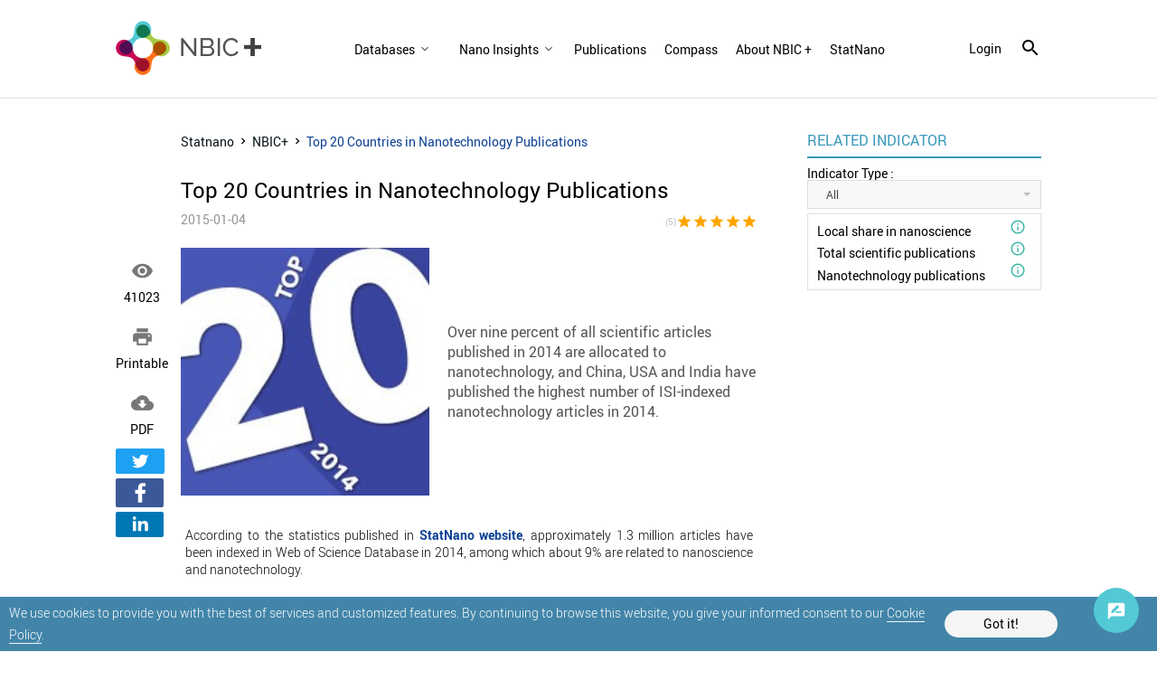

--- FILE ---
content_type: text/html; charset=utf-8
request_url: https://statnano.com/news/48147/Top-20-Countries-in-Nanotechnology-Publications
body_size: 12759
content:
			<!DOCTYPE html>
<html lang="en">
	<head>
		
				<script type="text/javascript">var base_url = 'https://statnano.com/'</script>
		
<script type="text/javascript">
	var directory = 'news'
	var file = 'news_view'
			var lang = '2'</script>														<script type="text/javascript">
			var lang_id = 2,
				islogin = false;
		</script>
		
		
						
		<link rel="stylesheet" type="text/css" href="/includes/css/reset.css">
		<link rel="stylesheet" type="text/css" href="/includes/css/roboto.css">
		
							<link rel="stylesheet" type="text/css" href='/application/statics/css/style.css?v=3.222'>
				<link rel="stylesheet" type="text/css" href='/application/statics/css/global.css?v=4.52'>

		<link rel="shortcut icon" type="image/x-icon" href="/application/statics/images/favicon.ico">

						<link rel="canonical" href="https://statnano.com/news/48147/Top-20-Countries-in-Nanotechnology-Publications">
			<link rel="amphtml" href="https://statnano.com/amp/news/48147/Top-20-Countries-in-Nanotechnology-Publications">
									<meta property="og:image" content="https://statnano.com/resource/news/files/images/21/2/thumbnail_13264068d108c6901b3592ea654fcd57759.jpg">
										
	
	
	
	
	
	
	
	
	
		
		

			

<!-- COMMON TAGS --><meta http-equiv="Content-Type" content="text/html; charset=utf-8" /><title>Top 20 Countries in Nanotechnology Publications | STATNANO</title><meta name="title" content="Top 20 Countries in Nanotechnology Publications | STATNANO"/><meta name="description" content="Over nine percent of all scientific articles published in 2014 are allocated to nanotechnology, and China, USA and India have published the highest number.."><meta name="viewport" content="width=device-width, initial-scale=1.0"><!-- Search Engine --><meta name="image" content="https://statnano.com/resource/news/files/images/21/2/thumbnail_13264068d108c6901b3592ea654fcd57759.jpg"><!-- Schema.org for Google --><meta itemprop="name" content="https://statnano.com/news/48147/Top-20-Countries-in-Nanotechnology-Publications"><meta itemprop="description" content="Over nine percent of all scientific articles published in 2014 are allocated to nanotechnology, and China, USA and India have published the highest number.."><meta itemprop="image" content="https://statnano.com/resource/news/files/images/21/2/thumbnail_13264068d108c6901b3592ea654fcd57759.jpg"><!-- Twitter --><meta name="twitter:card" content="summary"><meta name="twitter:title" content="Top 20 Countries in Nanotechnology Publications | STATNANO"><meta name="twitter:description" content="Over nine percent of all scientific articles published in 2014 are allocated to nanotechnology, and China, USA and India have published the highest number.."><meta name="twitter:image" content="https://statnano.com/resource/news/files/images/21/2/thumbnail_13264068d108c6901b3592ea654fcd57759.jpg"><meta name="twitter:site" content="@StatNano"><!-- Twitter - Article --><!-- Open Graph general (Facebook, Pinterest & Google+) --><meta property="og:title" content="Top 20 Countries in Nanotechnology Publications | STATNANO"><meta property="og:description" content="Over nine percent of all scientific articles published in 2014 are allocated to nanotechnology, and China, USA and India have published the highest number.."><meta property="og:image" content="https://statnano.com/resource/news/files/images/21/2/thumbnail_13264068d108c6901b3592ea654fcd57759.jpg"><meta property="og:url" content="https://statnano.com/news/48147/Top-20-Countries-in-Nanotechnology-Publications"><meta property="og:type" content="Article">		<script type="application/ld+json">{"@context" : "http://schema.org","@type" : "Organization","legalName" : "STATNANO","alternateName": "StatNano","url" : "https://statnano.com/","potentialAction" : {"@type" : "SearchAction","target" : "https://statnano.com/search?keyword?={search_term}","query-input" : "required name=search_term"},"logo" : "https://statnano.com/application/statics/images/stat-png-logo.png","sameAs" : ["https://www.instagram.com/nanotechnology_statistics","https://www.facebook.com/Statnano","https://twitter.com/StatNano","https://www.linkedin.com/company/nanotechnology-statistics","https://plus.google.com/+Statnanocom"]},"@id":"#organization","name":"STATNANO : Nano Science, Technology and Industry Information","logo":"https://statnano.com/application/statics/images/stat-png-logo.png"}</script><script type="application/ld+json">{"@context" : "http://schema.org","@type" : "WebSite","name" : "StatNano","url" : "https://statnano.com/","potentialAction" : {"@type" : "SearchAction","target" : "https://statnano.com/search?keyword?={search_term}","query-input" : "required name=search_term"}}</script><script type="application/ld+json">{"@context": "http://schema.org","@type": "BreadcrumbList","itemListElement":[{"@type": "ListItem","position": 1,"item":{"@id": "https://statnano.com/","name": "Home"}},{"@type": "ListItem","position": 2,"item":{"@id": "https://statnano.com/news","name": "NBIC+"}},{"@type": "ListItem","position": 3,"item":{"@id": "https://statnano.com/news/48147/Top-20-Countries-in-Nanotechnology-Publications","name": "Top 20 Countries in Nanotechnology Publications"}}]}</script><script type="application/ld+json">{"@context": "https://schema.org","@type": "Article","mainEntityOfPage": {"@type": "WebPage","@id": "https://statnano.com/news/48147/Top-20-Countries-in-Nanotechnology-Publications"},"url": "https://statnano.com/news/48147/Top-20-Countries-in-Nanotechnology-Publications","datePublished": "2015-01-04","dateModified": "2015-01-04","headline": "Top 20 Countries in Nanotechnology Publications","image": {"@type": "ImageObject","url": "https://statnano.com/resource/news/files/images/21/2/thumbnail_13264068d108c6901b3592ea654fcd57759.jpg"},"articleBody": "According to the statistics published in StatNano website, approximately 1.3 million articles have been indexed in Web of Science Database in 2014, among which about 9% are related to nanoscience and nanotechnology.
China still possesses the first rank and has distanced from other countries by having continuous growth in the number of ISI-indexed nanotechnology articles. More than one-third of nanotechnology articles have been published by the Chinese researchers while the American and Indian researchers possess the second and third ranks by publishing 17.3% and 7.3% of the nanotechnology articles, respectively. Table 1 presents the top 20 countries in the production of nanoscience. Saudi Arabia has had the largest growth in this regard since 2013 by having a growth of 31%, which results in possessing the 19th rank in 2014 while it ranked 23rd in 2013. After Iran, Saudi Arabia possesses the second rank in the production of nanotechnology articles among the Islamic countries. India has had the second largest growth after the Saudi Arabia by having a growth of 12%.
Table 1: Top 20 Countries in Production of Nanoscience in 2014
Rank
Country
No. Nanotechnology Articles
Share (%)
1
China
38146
32.27
2
USA
20437
17.29
3
India
8678
7.34
4
South Korea
7572
6.41
5
Germany
7192
6.08
6
Japan
6745
5.71
7
Iran
5026
4.25
8
France
4836
4.09
9
UK
3978
3.36
10
Spain
3642
3.08
11
Italy
3456
2.92
12
Taiwan
3139
2.66
13
Russia
3060
2.59
14
Australia
2859
2.42
15
Canada
2691
2.28
16
Singapore
2130
1.80
17
Brazil
1892
1.60
18
Poland
1747
1.48
19
Saudi Arabia
1601
1.35
20
Switzerland
1545
1.31
 
Table 2 demonstrates the number of all scientific articles published by the top 20 countries. Based on the statistics, USA ranked first by possessing a share of more than 26% of all scientific articles in 2014. China, Germany and UK possess the second to the fourth ranks. Among the top countries in this regard, China has had the largest growth since 2013 by a growth of 4.6%, but it still ranks second in the overall table. India, Switzerland and Iran have had a growth of two and one positions in this ranking respectively.
 
Table 2: Top 20 Countries in Publication of Scientific Articles in 2014
Rank
Country
No. Articles
Share (%)
1
USA
342322
26.37
2
China
226497
17.44
3
Germany
90458
6.97
4
UK
85453
6.58
5
Japan
68659
5.29
6
France
61624
4.75
7
Canada
56271
4.33
8
Italy
53776
4.14
9
India
50147
3.86
10
Australia
49719
3.83
11
Spain
48947
3.77
12
South Korea
48218
3.71
13
Brazil
33984
2.62
14
Netherlands
32791
2.53
15
Russia
25889
1.99
16
Switzerland
24526
1.89
17
Taiwan
24361
1.88
18
Iran
23767
1.83
19
Turkey
23029
1.77
20
Sweden
22322
1.72
 
An observation to the ratio of nanotechnology articles to all scientific articles (Local Share) published by various countries shows that similar to the previous years, the Asian countries pay more attention to nanotechnology. As is seen in Table 3, there are eight Asian countries among the top 10 countries in this indicator. Moldova, Iran and Singapore possess the first to the third ranks in this ranking.
 
Table 3: Top 20 Countries in Share of Nanotechnology Articles out of All Scientific Articles in 2014 (for the countries that published over 50 nano-articles in 2014)
Rank
Country
Share of Nanotechnology Articles from All Articles (%)
1
Moldova
25.78
2
Iran
21.15
3
Singapore
19.49
4
Bahrain
18.34
5
Iraq
17.67
6
India
17.31
7
China
16.84
8
Ukraine
16.33
9
Saudi Arabia
16.13
10
South Korea
15.7
11
Belarus
14.7
12
Malaysia
14.28
13
Taiwan
12.89
14
Egypt
12.84
15
Romania
11.87
16
Russia
11.82
17
Latvia
10.82
18
Vietnam
10.74
19
Thailand
9.91
20
Bulgaria
8.65
 ","author": {"@type": "Organization","name": "STATNANO"},"publisher": {"@type": "Organization","name": "STATNANO","logo": {"@type": "ImageObject","url": "/application/statics/images/stat-logo.jpg"}}}</script><script type="application/ld+json">{"@context": "https://schema.org/","@type": "WebPage","name": "Top 20 Countries in Nanotechnology Publications","speakable":{"@type": "SpeakableSpecification","xpath": ["/html/head/title","/html/head/meta[@name='description']/@content"]},"url": "https://statnano.com/news/48147/Top-20-Countries-in-Nanotechnology-Publications"}</script><script type="application/ld+json">{"@context": "https://schema.org/","@type": "Book","name": "Top 20 Countries in Nanotechnology Publications","description": "Over nine percent of all scientific articles published in 2014 are allocated to nanotechnology, and China, USA and India have published the highest number of ISI-indexed nanotechnology articles in 2014.","aggregateRating": {"@type": "AggregateRating","ratingValue": "5","bestRating": "5","worstRating": "1","ratingCount": "1"}}</script><script type="application/ld+json">[{"@context" : "http://schema.org","@type" : "Book","name" : "Top 20 Countries in Nanotechnology Publications","image" : "https://statnano.com/resource/news/files/images/21/2/thumbnail_13264068d108c6901b3592ea654fcd57759.jpg","author" : {"@type" : "Organization","name" : "Statnano"},"review" : {"@type" : "Review","author" : {"@type" : "Person","name" : "Unknown"},"reviewBody" : "wow to iran"}},{"@context" : "http://schema.org","@type" : "Book","name" : "Top 20 Countries in Nanotechnology Publications","image" : "https://statnano.com/resource/news/files/images/21/2/thumbnail_13264068d108c6901b3592ea654fcd57759.jpg","author" : {"@type" : "Organization","name" : "Statnano"},"review" : {"@type" : "Review","author" : {"@type" : "Person","name" : "Unknown"},"reviewBody" : "Interesting"}}]</script>
		<script type="text/javascript" src="/includes/js/jquery-3.5.0.min.js"></script>
		<link rel="manifest" href="/manifest.json">
		<meta name="theme-color" content="#fff">
		<meta name="apple-mobile-web-app-status-bar-style" content="default">
		<link rel="apple-touch-icon" href="/application/statics/images/icons/icon-384x384.png">
		<meta name="apple-mobile-web-app-capable" content="yes">
		<script type="text/javascript">
			var base_url = "https://statnano.com/"
			var csrf_token = ""
		</script>
		
		
		
		<!-- Global site tag (gtag.js) - Google Analytics -->
		<script async src="https://www.googletagmanager.com/gtag/js?id=UA-31732286-1"></script>
		<script>
		  window.dataLayer = window.dataLayer || [];
		  function gtag(){dataLayer.push(arguments);}
		  gtag('js', new Date());

		  gtag('config', 'UA-31732286-1');
		</script>
		<!-- Begin 33Across SiteCTRL -->
		<script>
		var Tynt=Tynt||[];Tynt.push('dgB3iUk8Or64oRaKlId8sQ');
		(function(){var h,s=document.createElement('script');
		s.src='https://cdn.tynt.com/ti.js';
		h=document.getElementsByTagName('script')[0];
		h.parentNode.insertBefore(s,h);})();
		</script>
		<!-- End 33Across SiteCTRL -->
		
	</head>
	<body>
										 

<style type="text/css">
	/* <cookie> */
	#overlay_cookie_policy{background-color: rgba(0,0,0,0.3);width: 100vw;bottom: 0;left:0;position: fixed;z-index: 101;display: flex;align-items: center;justify-content: center;text-transform: initial;}
	#overlay_cookie_policy .close_overlay_cookie{color:#000;position: absolute;top: 15px;right: 15px;cursor: pointer;line-height: 24px;}
	#cookie_dialog{width: 100vw;background-color: #4285a9;padding:5px 10px;position: relative;display: flex;align-items: center;color:white;justify-content:space-around;-webkit-justify-content:space-around;padding-right:110px}
	#cookie_dialog h4{font-size: 30px;font-weight: 200;display: block;text-align: center;margin-bottom: 30px;}
	#cookie_dialog .cookie_description{font-size: 14px;line-height: 14px;font-weight: 300;line-height: 24px}
	#cookie_dialog .cookie_description a{color: #fff;border-bottom: 1px solid #f5f5f5}
	#cookie_dialog #cookie_submit{color: black;background-color: #f5f5f5;padding:8px 15px;border-radius: 25px;min-width: 125px;text-align: center;cursor: pointer;margin:10px 0;}
</style>

<div id="overlay_cookie_policy" open>
	<div id="cookie_dialog">
		<p class="cookie_description">We use cookies to provide you with the best of services and customized features. By continuing to browse this website, you give your informed consent to our <a href="https://statnano.com/cookie-policy">Cookie Policy</a>.</p>
		<span id="cookie_submit">Got it!</span>
	</div>
</div>
 		<header class="header news">
	<a class="header__logo" href="https://statnano.com/news">
		<img src="/application/statics/images/NBICPLUS.png" alt="Nano Statistics" style="max-width: 100%;object-fit: contain;">
	</a>
	<nav class="main_menu">
				













<link rel="stylesheet" type="text/css" href='/includes/templates/global/seo_menu/menu.css'><script type="text/javascript"  src='/includes/templates/global/seo_menu/menu.js'></script><link rel="stylesheet" type="text/css" media="all and (min-width: 250px) and (max-width: 1024px)" href='/includes/templates/global/seo_menu/response_menu.css'><div class="gHmrv2 global_hor_menu global_menu_ltr responsive"  id="menu" ><label for="drop" class="toggle"><i mticon>menu</i></label><input type="checkbox" id="drop"><label for="drop" class="overflow"></label><ul class="first_level"><li class="parent"><label for="5880_drop" class="toggle"><span 			style="cursor: default;"
	   >Databases</span> <i><svg viewBox="0 0 36 36"><path d="M24.88 12.88L18 19.76l-6.88-6.88L9 15l9 9 9-9z"/></svg></i></label><span 			style="cursor: default;"
	 class="gMwv1 parent_content "   ><span>Databases</span><i class="gMp"><svg viewBox="0 0 36 36"><path d="M24.88 12.88L18 19.76l-6.88-6.88L9 15l9 9 9-9z"/></svg></i></span><input type="checkbox" id="5880_drop"><ul><li class=""><label for="5898_ch_drop" class="toggle"><a 			href="https://statnano.com/companies"
	  >Companies </a> </label><a  			href="https://statnano.com/companies"
	  target="" ><span>Companies</span></a></li><li class=""><label for="5881_ch_drop" class="toggle"><a 			href="https://statnano.com/events"
	  >Events </a> </label><a  			href="https://statnano.com/events"
	  target="" ><span>Events</span></a></li><li class=""><label for="5882_ch_drop" class="toggle"><a 			href="https://statnano.com/nanomaterials"
	  >nanomaterials </a> </label><a  			href="https://statnano.com/nanomaterials"
	  target="" ><span>nanomaterials</span></a></li><li class=""><label for="5883_ch_drop" class="toggle"><a 			href="https://statnano.com/policydocuments"
	  >Policy Documents </a> </label><a  			href="https://statnano.com/policydocuments"
	  target="" ><span>Policy Documents</span></a></li><li class=""><label for="5884_ch_drop" class="toggle"><a 			href="https://product.statnano.com/"
	  rel="noopener">Products </a> </label><a  			href="https://product.statnano.com/"
	  target="" rel="noopener"><span>Products</span></a></li><li class=""><label for="5885_ch_drop" class="toggle"><a 			href="https://statnano.com/standards"
	  >Standards </a> </label><a  			href="https://statnano.com/standards"
	  target="" ><span>Standards</span></a></li><li class=""><label for="5886_ch_drop" class="toggle"><a 			href="https://statnano.com/orgs"
	  >Universities </a> </label><a  			href="https://statnano.com/orgs"
	  target="" ><span>Universities</span></a></li></ul></li><li class="parent"><label for="5887_drop" class="toggle"><span 			style="cursor: default;"
	   >Nano Insights</span> <i><svg viewBox="0 0 36 36"><path d="M24.88 12.88L18 19.76l-6.88-6.88L9 15l9 9 9-9z"/></svg></i></label><span 			style="cursor: default;"
	 class="gMwv1 parent_content "   ><span>Nano Insights</span><i class="gMp"><svg viewBox="0 0 36 36"><path d="M24.88 12.88L18 19.76l-6.88-6.88L9 15l9 9 9-9z"/></svg></i></span><input type="checkbox" id="5887_drop"><ul><li class=""><label for="5888_ch_drop" class="toggle"><a 			href="https://statnano.com/technology-against-covid-19-nano-insights"
	  >Coronavirus </a> </label><a  			href="https://statnano.com/technology-against-covid-19-nano-insights"
	  target="" ><span>Coronavirus</span></a></li><li class=""><label for="5889_ch_drop" class="toggle"><a 			href="https://statnano.com/en/page/5140"
	  >Solar Cell </a> </label><a  			href="https://statnano.com/en/page/5140"
	  target="" ><span>Solar Cell</span></a></li></ul></li><li class=""><label for="5729_drop" class="toggle"><a 			href="https://statnano.com/publications"
	   >Publications</a> </label><a 			href="https://statnano.com/publications"
	 class="gMwv1  "   ><span>Publications</span></a></li><li class=""><label for="5732_drop" class="toggle"><a 			href="https://statnano.com/search/?tab=compass&keyword=Iyo="
	   >Compass</a> </label><a 			href="https://statnano.com/search/?tab=compass&keyword=Iyo="
	 class="gMwv1  "   ><span>Compass</span></a></li><li class=""><label for="5730_drop" class="toggle"><a 			href="https://statnano.com/en/page/5057"
	   >About NBIC +</a> </label><a 			href="https://statnano.com/en/page/5057"
	 class="gMwv1  "   ><span>About NBIC +</span></a></li><li class=""><label for="5731_drop" class="toggle"><a 			href="https://statnano.com/"
	   >StatNano</a> </label><a 			href="https://statnano.com/"
	 class="gMwv1  "   ><span>StatNano</span></a></li></ul></div>	</nav>

		<div class="signin_menu">
		<a class="login_link" onclick="open_login_box()">login</a>
				<i class="gIh search_icon search_overlay"    ><svg xmlns="http://www.w3.org/2000/svg" width="24" height="24" viewBox="0 0 24 24"><path d="M15.5 14h-.79l-.28-.27C15.41 12.59 16 11.11 16 9.5 16 5.91 13.09 3 9.5 3S3 5.91 3 9.5 5.91 16 9.5 16c1.61 0 3.09-.59 4.23-1.57l.27.28v.79l5 4.99L20.49 19l-4.99-5zm-6 0C7.01 14 5 11.99 5 9.5S7.01 5 9.5 5 14 7.01 14 9.5 11.99 14 9.5 14z"/></svg></i>
	</div>
</header>

<div id="overlay" class="search_over newsView">
	<div id="search_sitemap">
		<div id="search_box">
			<form action="https://statnano.com/search" autocomplete="off">
				<input type="text" id="keyword_temp" placeholder="Search" value="">
				<input type="hidden" id="keyword" name="keyword">
				<input type="submit" value="search">
					<i class="gIh"    ><svg xmlns="http://www.w3.org/2000/svg" width="24" height="24" viewBox="0 0 24 24"><path d="M15.5 14h-.79l-.28-.27C15.41 12.59 16 11.11 16 9.5 16 5.91 13.09 3 9.5 3S3 5.91 3 9.5 5.91 16 9.5 16c1.61 0 3.09-.59 4.23-1.57l.27.28v.79l5 4.99L20.49 19l-4.99-5zm-6 0C7.01 14 5 11.99 5 9.5S7.01 5 9.5 5 14 7.01 14 9.5 11.99 14 9.5 14z"/></svg></i>

			</form>
		</div>
			</div>
		<i class="gIh close_overlay"    ><svg xmlns="http://www.w3.org/2000/svg" width="24" height="24" viewBox="0 0 24 24"> <path d="M19 6.41L17.59 5 12 10.59 6.41 5 5 6.41 10.59 12 5 17.59 6.41 19 12 13.41 17.59 19 19 17.59 13.41 12z"/> <path d="M0 0h24v24H0z" fill="none"/> </svg> </i>
</div><div id="global_overlay" style="display: none;"></div>
<div id="dialog" style="display: none;"></div>
<div id="loading" class="shadow" style="display: none;">PLEASE WAIT ...</div>

<div class="wrapper" style="overflow-x: auto" id="newsNewsview">		<div id="content_main" class="common_contain">
	
	<div class="share_news noneMob">
		<div class="item">
			<i mticon>&#xE417;</i>
			<div class="data">41023</div>
		</div>
		<div class="item">
			<a href="https://statnano.com/index.php?ctrl=news&action=news_print&id=48147&lang=2" target="_blank" rel="noopener nofollow">
			<a href="https://statnano.com/news/print/48147/Top-20-Countries-in-Nanotechnology-Publications" rel="noopener nofollow" target="_blank">
			<i mticon>&#xe8ad;</i>
			<div class="data">Printable</div>
			</a>
		</div>
		<div class="item">
			<a href="https://statnano.com/index.php?ctrl=news&action=news_pdf&id=48147&lang=2" target="_blank" rel="noopener nofollow">
			<i mticon>&#xe2c0;</i>
			<div class="data">PDF</div>
			</a>
		</div>
			
<div class="gSBh" ><a class="gSBh__item twitter"  title="Twitter" href="https://twitter.com/share?url=https%3A%2F%2Fstatnano.com%2Fnews%2F48147%2FTop-20-Countries-in-Nanotechnology-Publications" target="_blank" rel="nofollow noopener"onclick="gtag('event','click',{'event_category': 'share', 'event_label': 'twitter'})">	<i class="gIh"    ><svg xmlns="http://www.w3.org/2000/svg" viewBox="0 0 24 24"> <path d="M22,3.999c-0.78,0.463-2.345,1.094-3.265,1.276c-0.027,0.007-0.049,0.016-0.075,0.023c-0.813-0.802-1.927-1.299-3.16-1.299 c-2.485,0-4.5,2.015-4.5,4.5c0,0.131-0.011,0.372,0,0.5c-3.353,0-5.905-1.756-7.735-4c-0.199,0.5-0.286,1.29-0.286,2.032 c0,1.401,1.095,2.777,2.8,3.63c-0.314,0.081-0.66,0.139-1.02,0.139c-0.581,0-1.196-0.153-1.759-0.617c0,0.017,0,0.033,0,0.051 c0,1.958,2.078,3.291,3.926,3.662c-0.375,0.221-1.131,0.243-1.5,0.243c-0.26,0-1.18-0.119-1.426-0.165 c0.514,1.605,2.368,2.507,4.135,2.539c-1.382,1.084-2.341,1.486-5.171,1.486H2C3.788,19.145,6.065,20,8.347,20 C15.777,20,20,14.337,20,8.999c0-0.086-0.002-0.266-0.005-0.447C19.995,8.534,20,8.517,20,8.499c0-0.027-0.008-0.053-0.008-0.08 c-0.003-0.136-0.006-0.263-0.009-0.329c0.79-0.57,1.475-1.281,2.017-2.091c-0.725,0.322-1.503,0.538-2.32,0.636 C20.514,6.135,21.699,4.943,22,3.999z"></path> </svg></i></a><a class="gSBh__item facebook"  title="Facebook" href="https://www.facebook.com/sharer/sharer.php?u=https%3A%2F%2Fstatnano.com%2Fnews%2F48147%2FTop-20-Countries-in-Nanotechnology-Publications" target="_blank" rel="nofollow noopener"onclick="gtag('event','click',{'event_category': 'share', 'event_label': 'facebook'})">	<i class="gIh"    ><svg xmlns="http://www.w3.org/2000/svg" viewBox="0 0 24 24"> <path d="M17.525,9H14V7c0-1.032,0.084-1.682,1.563-1.682h1.868v-3.18C16.522,2.044,15.608,1.998,14.693,2 C11.98,2,10,3.657,10,6.699V9H7v4l3-0.001V22h4v-9.003l3.066-0.001L17.525,9z"></path> </svg></i></a><a class="gSBh__item linkedin"  title="Linkedin" href="https://www.linkedin.com/shareArticle/?mini=true&url=https%3A%2F%2Fstatnano.com%2Fnews%2F48147%2FTop-20-Countries-in-Nanotechnology-Publications" target="_blank" rel="nofollow noopener"onclick="gtag('event','click',{'event_category': 'share', 'event_label': 'linkedin'})">	<i class="gIh"    ><svg xmlns="http://www.w3.org/2000/svg" viewBox="0 0 30 30"> <path d="M9,25H4V10h5V25z M6.501,8C5.118,8,4,6.879,4,5.499S5.12,3,6.501,3C7.879,3,9,4.121,9,5.499C9,6.879,7.879,8,6.501,8z M27,25h-4.807v-7.3c0-1.741-0.033-3.98-2.499-3.98c-2.503,0-2.888,1.896-2.888,3.854V25H12V9.989h4.614v2.051h0.065 c0.642-1.18,2.211-2.424,4.551-2.424c4.87,0,5.77,3.109,5.77,7.151C27,16.767,27,25,27,25z"></path> </svg></i></a></div>
	</div>

	<div class="news_body">
		<ul class="breadcrumb">
            <li>
                <a href="https://statnano.com/" title="Statnano">
                    Statnano
                </a>
            </li>
            <li>	<i class="gIh"    ><svg xmlns="http://www.w3.org/2000/svg" width="24" height="24" viewBox="0 0 24 24"> <path d="M10 6L8.59 7.41 13.17 12l-4.58 4.59L10 18l6-6z"/> <path d="M0 0h24v24H0z" fill="none"/> </svg> </i></li>
            <li>
                <a href="https://statnano.com/news" title="NBIC+">
                   NBIC+ 
                </a>
            </li>
            <li>	<i class="gIh"    ><svg xmlns="http://www.w3.org/2000/svg" width="24" height="24" viewBox="0 0 24 24"> <path d="M10 6L8.59 7.41 13.17 12l-4.58 4.59L10 18l6-6z"/> <path d="M0 0h24v24H0z" fill="none"/> </svg> </i></li>
            <li class="active">
            	Top 20 Countries in Nanotechnology Publications
            </li>
        </ul>
		
		<h1>Top 20 Countries in Nanotechnology Publications</h1>
		<div class="rating_holder">
			<span id="date">2015-01-04</span>

			<div id="rating" class="">
				<span>(5)</span>
				<script type="text/javascript">var global_path = '/includes';</script><script type="text/javascript"  src='/includes/templates/global/rating_v2/jquery.rating.js'></script><div id="rating"  class="gSRh" data-options='eyJyYXRpbmdzZXJ2aWNlIjoicHJvZHVjdCIsInJhdGUiOnsiYXZncmF0ZSI6NSwicmF0ZSI6IjUiLCJjb3VudCI6IjEifSwicmVjb3JkaWQiOiI0ODE0NyIsInVybCI6IlwvaW5kZXgucGhwP2N0cmw9bmV3cyZhY3Rpb249c2V0X3JhdGUmaWQ9NDgxNDcifQ=='></div>				
			</div>
		</div>

		<div class="summery smallCoverOfNews">
							<img src="https://statnano.com/resource/news/files/images/21/2/thumbnail_13264068d108c6901b3592ea654fcd57759.jpg"width="300"height="300"id="image_news"title="Top 20 Countries in Nanotechnology Publications"alt="Top 20 Countries in Nanotechnology Publications" />


						
			<div id="abstract"><p>Over nine percent of all scientific articles published in 2014 are allocated to nanotechnology, and China, USA and India have published the highest number of ISI-indexed nanotechnology articles in 2014.</p></div>
		</div>

		<div class="share_news noneDesk">
			<div class="item">
					<i mticon>&#xE417;</i>
					<div class="data">41023</div>
			</div>

			<div class="item comment_link">
				<i mticon>&#xe0b9;</i>
				<div class="data">2</div>
			</div>
			<div class="item">
				<a href="https://statnano.com/news/print/48147/Top-20-Countries-in-Nanotechnology-Publications" target="_blank" rel="noopener nofollow">
				<i mticon>&#xe8ad;</i>
				<div class="data">Printable</div>
				</a>
			</div>
			<div class="item">
				<a href="https://statnano.com/index.php?ctrl=news&action=news_pdf&id=48147&lang=2" target="_blank" rel="noopener nofollow">
				<i mticon>&#xe2c0;</i>
				<div class="data">PDF</div>
				</a>
			</div>
		</div>

		<article id="body"><p style="padding:5px;text-align:justify;font-size:12px;"><span style="font-size:14px;">According to the statistics published in <a href="https://statnano.com/">StatNano website</a>, approximately 1.3 million articles have been indexed in Web of Science Database in 2014, among which about 9% are related to nanoscience and nanotechnology.<br /><br /></span></p>
<p style="padding:5px;text-align:justify;font-size:12px;"><span style="font-size:14px;"><a href="https://statnano.com/country/China" target="_blank" rel="noreferrer noopener">China</a> still possesses the first rank and has distanced from other countries by having continuous growth in the number of ISI-indexed nanotechnology articles. More than one-third of nanotechnology articles have been published by the Chinese researchers while the American and Indian researchers possess the second and third ranks by publishing 17.3% and 7.3% of the nanotechnology articles, respectively. Table 1 presents the top 20 countries in the production of nanoscience. <a href="https://statnano.com/country/Saudi_Arabia" target="_blank" rel="noreferrer noopener">Saudi Arabia</a> has had the largest growth in this regard since 2013 by having a growth of 31%, which results in possessing the 19th rank in 2014 while it ranked 23rd in 2013. After <a href="https://statnano.com/country/Iran" target="_blank" rel="noreferrer noopener">Iran</a>, <a href="https://statnano.com/country/Saudi_Arabia" target="_blank" rel="noreferrer noopener">Saudi Arabia</a> possesses the second rank in the production of nanotechnology articles among the Islamic countries. <a href="https://statnano.com/country/India" target="_blank" rel="noreferrer noopener">India</a> has had the second largest growth after the <a href="https://statnano.com/country/Saudi_Arabia" target="_blank" rel="noreferrer noopener">Saudi Arabia</a> by having a growth of 12%.<br /><br /></span></p>
<p style="padding:5px;font-size:10px;text-align:center;"><span style="font-size:14px;">Table 1: Top 20 Countries in Production of Nanoscience in 2014</span></p>
<table style="margin-left:auto;margin-right:auto;"><tbody><tr><th><span style="font-size:14px;">Rank</span></th>
<th><span style="font-size:14px;">Country</span></th>
<th><span style="font-size:14px;">No. Nanotechnology Articles</span></th>
<th><span style="font-size:14px;">Share (%)</span></th>
</tr><tr><td><span style="font-size:14px;">1</span></td>
<td><span style="font-size:14px;"><img src="https://statnano.com/application/statics/images/flags-small/cn.png" alt="cn.png" /><a href="https://statnano.com/country/China" target="_blank" rel="noreferrer noopener">China</a></span></td>
<td><span style="font-size:14px;">38146</span></td>
<td><span style="font-size:14px;">32.27</span></td>
</tr><tr><td><span style="font-size:14px;">2</span></td>
<td><span style="font-size:14px;"><img src="https://statnano.com/application/statics/images/flags-small/us.png" alt="us.png" /><a href="https://statnano.com/country/USA" target="_blank" rel="noreferrer noopener">USA</a></span></td>
<td><span style="font-size:14px;">20437</span></td>
<td><span style="font-size:14px;">17.29</span></td>
</tr><tr><td><span style="font-size:14px;">3</span></td>
<td><span style="font-size:14px;"><img src="https://statnano.com/application/statics/images/flags-small/in.png" alt="in.png" /><a href="https://statnano.com/country/India" target="_blank" rel="noreferrer noopener">India</a></span></td>
<td><span style="font-size:14px;">8678</span></td>
<td><span style="font-size:14px;">7.34</span></td>
</tr><tr><td><span style="font-size:14px;">4</span></td>
<td><span style="font-size:14px;"><img src="https://statnano.com/application/statics/images/flags-small/kr.png" alt="kr.png" /><a href="https://statnano.com/country/South_Korea" target="_blank" rel="noreferrer noopener">South Korea</a></span></td>
<td><span style="font-size:14px;">7572</span></td>
<td><span style="font-size:14px;">6.41</span></td>
</tr><tr><td><span style="font-size:14px;">5</span></td>
<td><span style="font-size:14px;"><img src="https://statnano.com/application/statics/images/flags-small/de.png" alt="de.png" /><a href="https://statnano.com/country/Germany" target="_blank" rel="noreferrer noopener">Germany</a></span></td>
<td><span style="font-size:14px;">7192</span></td>
<td><span style="font-size:14px;">6.08</span></td>
</tr><tr><td><span style="font-size:14px;">6</span></td>
<td><span style="font-size:14px;"><img src="https://statnano.com/application/statics/images/flags-small/jp.png" alt="jp.png" /><a href="https://statnano.com/country/Japan" target="_blank" rel="noreferrer noopener">Japan</a></span></td>
<td><span style="font-size:14px;">6745</span></td>
<td><span style="font-size:14px;">5.71</span></td>
</tr><tr><td><span style="font-size:14px;">7</span></td>
<td><span style="font-size:14px;"><img src="https://statnano.com/application/statics/images/flags-small/ir.png" alt="ir.png" /><a href="https://statnano.com/country/Iran" target="_blank" rel="noreferrer noopener">Iran</a></span></td>
<td><span style="font-size:14px;">5026</span></td>
<td><span style="font-size:14px;">4.25</span></td>
</tr><tr><td><span style="font-size:14px;">8</span></td>
<td><span style="font-size:14px;"><img src="https://statnano.com/application/statics/images/flags-small/fr.png" alt="fr.png" /><a href="https://statnano.com/country/France" target="_blank" rel="noreferrer noopener">France</a></span></td>
<td><span style="font-size:14px;">4836</span></td>
<td><span style="font-size:14px;">4.09</span></td>
</tr><tr><td><span style="font-size:14px;">9</span></td>
<td><span style="font-size:14px;"><img src="https://statnano.com/application/statics/images/flags-small/gb.png" alt="gb.png" /><a href="https://statnano.com/country/UK" target="_blank" rel="noreferrer noopener">UK</a></span></td>
<td><span style="font-size:14px;">3978</span></td>
<td><span style="font-size:14px;">3.36</span></td>
</tr><tr><td><span style="font-size:14px;">10</span></td>
<td><span style="font-size:14px;"><img src="https://statnano.com/application/statics/images/flags-small/es.png" alt="es.png" /><a href="https://statnano.com/country/Spain" target="_blank" rel="noreferrer noopener">Spain</a></span></td>
<td><span style="font-size:14px;">3642</span></td>
<td><span style="font-size:14px;">3.08</span></td>
</tr><tr><td><span style="font-size:14px;">11</span></td>
<td><span style="font-size:14px;"><img src="https://statnano.com/application/statics/images/flags-small/it.png" alt="it.png" /><a href="https://statnano.com/country/Italy" target="_blank" rel="noreferrer noopener">Italy</a></span></td>
<td><span style="font-size:14px;">3456</span></td>
<td><span style="font-size:14px;">2.92</span></td>
</tr><tr><td><span style="font-size:14px;">12</span></td>
<td><span style="font-size:14px;"><img src="https://statnano.com/application/statics/images/flags-small/tw.png" alt="tw.png" /><a href="https://statnano.com/country/Taiwan" target="_blank" rel="noreferrer noopener">Taiwan</a></span></td>
<td><span style="font-size:14px;">3139</span></td>
<td><span style="font-size:14px;">2.66</span></td>
</tr><tr><td><span style="font-size:14px;">13</span></td>
<td><span style="font-size:14px;"><img src="https://statnano.com/application/statics/images/flags-small/ru.png" alt="ru.png" /><a href="https://statnano.com/country/Russia" target="_blank" rel="noreferrer noopener">Russia</a></span></td>
<td><span style="font-size:14px;">3060</span></td>
<td><span style="font-size:14px;">2.59</span></td>
</tr><tr><td><span style="font-size:14px;">14</span></td>
<td><span style="font-size:14px;"><img src="https://statnano.com/application/statics/images/flags-small/au.png" alt="au.png" /><a href="https://statnano.com/country/Australia" target="_blank" rel="noreferrer noopener">Australia</a></span></td>
<td><span style="font-size:14px;">2859</span></td>
<td><span style="font-size:14px;">2.42</span></td>
</tr><tr><td><span style="font-size:14px;">15</span></td>
<td><span style="font-size:14px;"><img src="https://statnano.com/application/statics/images/flags-small/ca.png" alt="ca.png" /><a href="https://statnano.com/country/Canada" target="_blank" rel="noreferrer noopener">Canada</a></span></td>
<td><span style="font-size:14px;">2691</span></td>
<td><span style="font-size:14px;">2.28</span></td>
</tr><tr><td><span style="font-size:14px;">16</span></td>
<td><span style="font-size:14px;"><img src="https://statnano.com/application/statics/images/flags-small/sg.png" alt="sg.png" /><a href="https://statnano.com/country/Singapore" target="_blank" rel="noreferrer noopener">Singapore</a></span></td>
<td><span style="font-size:14px;">2130</span></td>
<td><span style="font-size:14px;">1.80</span></td>
</tr><tr><td><span style="font-size:14px;">17</span></td>
<td><span style="font-size:14px;"><img src="https://statnano.com/application/statics/images/flags-small/br.png" alt="br.png" /><a href="https://statnano.com/country/Brazil" target="_blank" rel="noreferrer noopener">Brazil</a></span></td>
<td><span style="font-size:14px;">1892</span></td>
<td><span style="font-size:14px;">1.60</span></td>
</tr><tr><td><span style="font-size:14px;">18</span></td>
<td><span style="font-size:14px;"><img src="https://statnano.com/application/statics/images/flags-small/pl.png" alt="pl.png" /><a href="https://statnano.com/country/Poland" target="_blank" rel="noreferrer noopener">Poland</a></span></td>
<td><span style="font-size:14px;">1747</span></td>
<td><span style="font-size:14px;">1.48</span></td>
</tr><tr><td><span style="font-size:14px;">19</span></td>
<td><span style="font-size:14px;"><img src="https://statnano.com/application/statics/images/flags-small/sa.png" alt="sa.png" /><a href="https://statnano.com/country/Saudi_Arabia" target="_blank" rel="noreferrer noopener">Saudi Arabia</a></span></td>
<td><span style="font-size:14px;">1601</span></td>
<td><span style="font-size:14px;">1.35</span></td>
</tr><tr><td style="text-align:center;"><span style="font-size:14px;">20</span></td>
<td style="text-align:center;"><span style="font-size:14px;"><img src="https://statnano.com/application/statics/images/flags-small/ch.png" alt="ch.png" /><a href="https://statnano.com/country/Switzerland" target="_blank" rel="noreferrer noopener">Switzerland</a></span></td>
<td style="text-align:center;"><span style="font-size:14px;">1545</span></td>
<td style="text-align:center;"><span style="font-size:14px;">1.31</span></td>
</tr></tbody></table><p style="padding:5px;font-size:12px;text-align:center;"> </p>
<p style="padding:5px;text-align:justify;font-size:12px;"><span style="font-size:14px;">Table 2 demonstrates the number of all scientific articles published by the top 20 countries. Based on the statistics, <a href="https://statnano.com/country/USA" target="_blank" rel="noreferrer noopener">USA</a> ranked first by possessing a share of more than 26% of all scientific articles in 2014. <a href="https://statnano.com/country/China" target="_blank" rel="noreferrer noopener">China</a>, <a href="https://statnano.com/country/Germany" target="_blank" rel="noreferrer noopener">Germany</a> and <a href="https://statnano.com/country/UK" target="_blank" rel="noreferrer noopener">UK</a> possess the second to the fourth ranks. Among the top countries in this regard, <a href="https://statnano.com/country/China" target="_blank" rel="noreferrer noopener">China</a> has had the largest growth since 2013 by a growth of 4.6%, but it still ranks second in the overall table. <a href="https://statnano.com/country/India" target="_blank" rel="noreferrer noopener">India</a>, <a href="https://statnano.com/country/Switzerland" target="_blank" rel="noreferrer noopener">Switzerland</a> and <a href="https://statnano.com/country/Iran" target="_blank" rel="noreferrer noopener">Iran</a> have had a growth of two and one positions in this ranking respectively.</span></p>
<p style="padding:5px;text-align:justify;font-size:12px;"> </p>
<p style="padding:5px;font-size:10px;text-align:center;"><span style="font-size:14px;">Table 2: Top 20 Countries in Publication of Scientific Articles in 2014</span></p>
<table style="margin-left:auto;margin-right:auto;"><tbody><tr><th><span style="font-size:14px;">Rank</span></th>
<th><span style="font-size:14px;">Country</span></th>
<th><span style="font-size:14px;">No. Articles</span></th>
<th><span style="font-size:14px;">Share (%)</span></th>
</tr><tr><td><span style="font-size:14px;">1</span></td>
<td><span style="font-size:14px;"><img src="https://statnano.com/application/statics/images/flags-small/us.png" alt="us.png" /><a href="https://statnano.com/country/USA" target="_blank" rel="noreferrer noopener">USA</a></span></td>
<td><span style="font-size:14px;">342322</span></td>
<td><span style="font-size:14px;">26.37</span></td>
</tr><tr><td><span style="font-size:14px;">2</span></td>
<td><span style="font-size:14px;"><img src="https://statnano.com/application/statics/images/flags-small/cn.png" alt="cn.png" /><a href="https://statnano.com/country/China" target="_blank" rel="noreferrer noopener">China</a></span></td>
<td><span style="font-size:14px;">226497</span></td>
<td><span style="font-size:14px;">17.44</span></td>
</tr><tr><td><span style="font-size:14px;">3</span></td>
<td><span style="font-size:14px;"><img src="https://statnano.com/application/statics/images/flags-small/de.png" alt="de.png" /><a href="https://statnano.com/country/Germany" target="_blank" rel="noreferrer noopener">Germany</a></span></td>
<td><span style="font-size:14px;">90458</span></td>
<td><span style="font-size:14px;">6.97</span></td>
</tr><tr><td><span style="font-size:14px;">4</span></td>
<td><span style="font-size:14px;"><img src="https://statnano.com/application/statics/images/flags-small/gb.png" alt="gb.png" /><a href="https://statnano.com/country/UK" target="_blank" rel="noreferrer noopener">UK</a></span></td>
<td><span style="font-size:14px;">85453</span></td>
<td><span style="font-size:14px;">6.58</span></td>
</tr><tr><td><span style="font-size:14px;">5</span></td>
<td><span style="font-size:14px;"><img src="https://statnano.com/application/statics/images/flags-small/jp.png" alt="jp.png" /><a href="https://statnano.com/country/Japan" target="_blank" rel="noreferrer noopener">Japan</a></span></td>
<td><span style="font-size:14px;">68659</span></td>
<td><span style="font-size:14px;">5.29</span></td>
</tr><tr><td><span style="font-size:14px;">6</span></td>
<td><span style="font-size:14px;"><img src="https://statnano.com/application/statics/images/flags-small/fr.png" alt="fr.png" /><a href="https://statnano.com/country/France" target="_blank" rel="noreferrer noopener">France</a></span></td>
<td><span style="font-size:14px;">61624</span></td>
<td><span style="font-size:14px;">4.75</span></td>
</tr><tr><td><span style="font-size:14px;">7</span></td>
<td><span style="font-size:14px;"><img src="https://statnano.com/application/statics/images/flags-small/ca.png" alt="ca.png" /><a href="https://statnano.com/country/Canada" target="_blank" rel="noreferrer noopener">Canada</a></span></td>
<td><span style="font-size:14px;">56271</span></td>
<td><span style="font-size:14px;">4.33</span></td>
</tr><tr><td><span style="font-size:14px;">8</span></td>
<td><span style="font-size:14px;"><img src="https://statnano.com/application/statics/images/flags-small/it.png" alt="it.png" /><a href="https://statnano.com/country/Italy" target="_blank" rel="noreferrer noopener">Italy</a></span></td>
<td><span style="font-size:14px;">53776</span></td>
<td><span style="font-size:14px;">4.14</span></td>
</tr><tr><td><span style="font-size:14px;">9</span></td>
<td><span style="font-size:14px;"><img src="https://statnano.com/application/statics/images/flags-small/in.png" alt="in.png" /><a href="https://statnano.com/country/India" target="_blank" rel="noreferrer noopener">India</a></span></td>
<td><span style="font-size:14px;">50147</span></td>
<td><span style="font-size:14px;">3.86</span></td>
</tr><tr><td><span style="font-size:14px;">10</span></td>
<td><span style="font-size:14px;"><img src="https://statnano.com/application/statics/images/flags-small/au.png" alt="au.png" /><a href="https://statnano.com/country/Australia" target="_blank" rel="noreferrer noopener">Australia</a></span></td>
<td><span style="font-size:14px;">49719</span></td>
<td><span style="font-size:14px;">3.83</span></td>
</tr><tr><td><span style="font-size:14px;">11</span></td>
<td><span style="font-size:14px;"><img src="https://statnano.com/application/statics/images/flags-small/es.png" alt="es.png" /><a href="https://statnano.com/country/Spain" target="_blank" rel="noreferrer noopener">Spain</a></span></td>
<td><span style="font-size:14px;">48947</span></td>
<td><span style="font-size:14px;">3.77</span></td>
</tr><tr><td><span style="font-size:14px;">12</span></td>
<td><span style="font-size:14px;"><img src="https://statnano.com/application/statics/images/flags-small/kr.png" alt="kr.png" /><a href="https://statnano.com/country/South_Korea" target="_blank" rel="noreferrer noopener">South Korea</a></span></td>
<td><span style="font-size:14px;">48218</span></td>
<td><span style="font-size:14px;">3.71</span></td>
</tr><tr><td><span style="font-size:14px;">13</span></td>
<td><span style="font-size:14px;"><img src="https://statnano.com/application/statics/images/flags-small/br.png" alt="br.png" /><a href="https://statnano.com/country/Brazil" target="_blank" rel="noreferrer noopener">Brazil</a></span></td>
<td><span style="font-size:14px;">33984</span></td>
<td><span style="font-size:14px;">2.62</span></td>
</tr><tr><td><span style="font-size:14px;">14</span></td>
<td><span style="font-size:14px;"><img src="https://statnano.com/application/statics/images/flags-small/nl.png" alt="nl.png" /><a href="https://statnano.com/country/Netherlands" target="_blank" rel="noreferrer noopener">Netherlands</a></span></td>
<td><span style="font-size:14px;">32791</span></td>
<td><span style="font-size:14px;">2.53</span></td>
</tr><tr><td><span style="font-size:14px;">15</span></td>
<td><span style="font-size:14px;"><img src="https://statnano.com/application/statics/images/flags-small/ru.png" alt="ru.png" /><a href="https://statnano.com/country/Russia" target="_blank" rel="noreferrer noopener">Russia</a></span></td>
<td><span style="font-size:14px;">25889</span></td>
<td><span style="font-size:14px;">1.99</span></td>
</tr><tr><td><span style="font-size:14px;">16</span></td>
<td><span style="font-size:14px;"><img src="https://statnano.com/application/statics/images/flags-small/ch.png" alt="ch.png" /><a href="https://statnano.com/country/Switzerland" target="_blank" rel="noreferrer noopener">Switzerland</a></span></td>
<td><span style="font-size:14px;">24526</span></td>
<td><span style="font-size:14px;">1.89</span></td>
</tr><tr><td><span style="font-size:14px;">17</span></td>
<td><span style="font-size:14px;"><img src="https://statnano.com/application/statics/images/flags-small/tw.png" alt="tw.png" /><a href="https://statnano.com/country/Taiwan" target="_blank" rel="noreferrer noopener">Taiwan</a></span></td>
<td><span style="font-size:14px;">24361</span></td>
<td><span style="font-size:14px;">1.88</span></td>
</tr><tr><td><span style="font-size:14px;">18</span></td>
<td><span style="font-size:14px;"><img src="https://statnano.com/application/statics/images/flags-small/ir.png" alt="ir.png" /><a href="https://statnano.com/country/Iran" target="_blank" rel="noreferrer noopener">Iran</a></span></td>
<td><span style="font-size:14px;">23767</span></td>
<td><span style="font-size:14px;">1.83</span></td>
</tr><tr><td><span style="font-size:14px;">19</span></td>
<td><span style="font-size:14px;"><img src="https://statnano.com/application/statics/images/flags-small/tr.png" alt="tr.png" /><a href="https://statnano.com/country/Turkey" target="_blank" rel="noreferrer noopener">Turkey</a></span></td>
<td><span style="font-size:14px;">23029</span></td>
<td><span style="font-size:14px;">1.77</span></td>
</tr><tr><td><span style="font-size:14px;">20</span></td>
<td><span style="font-size:14px;"><img src="https://statnano.com/application/statics/images/flags-small/se.png" alt="se.png" /><a href="https://statnano.com/country/Sweden" target="_blank" rel="noreferrer noopener">Sweden</a></span></td>
<td><span style="font-size:14px;">22322</span></td>
<td><span style="font-size:14px;">1.72</span></td>
</tr></tbody></table><p style="padding:5px;font-size:12px;text-align:center;"> </p>
<p style="padding:5px;text-align:justify;font-size:12px;"><span style="font-size:14px;">An observation to the ratio of nanotechnology articles to all scientific articles (Local Share) published by various countries shows that similar to the previous years, the Asian countries pay more attention to nanotechnology. As is seen in Table 3, there are eight Asian countries among the top 10 countries in this indicator. <a href="https://statnano.com/country/Moldova" target="_blank" rel="noreferrer noopener">Moldova</a>, <a href="https://statnano.com/country/Iran" target="_blank" rel="noreferrer noopener">Iran</a> and <a href="https://statnano.com/country/Singapore" target="_blank" rel="noreferrer noopener">Singapore</a> possess the first to the third ranks in this ranking.</span></p>
<p style="padding:5px;font-size:12px;text-align:center;"> </p>
<p style="padding:5px;font-size:10px;text-align:center;"><span style="font-size:14px;">Table 3: Top 20 Countries in Share of Nanotechnology Articles out of All Scientific Articles in 2014 (for the countries that published over 50 nano-articles in 2014)</span></p>
<table style="margin-left:auto;margin-right:auto;"><tbody><tr><th><span style="font-size:14px;">Rank</span></th>
<th><span style="font-size:14px;">Country</span></th>
<th><span style="font-size:14px;">Share of Nanotechnology Articles from All Articles (%)</span></th>
</tr><tr><td><span style="font-size:14px;">1</span></td>
<td><span style="font-size:14px;"><img src="https://statnano.com/application/statics/images/flags-small/md.png" alt="md.png" /><a href="https://statnano.com/country/Moldova" target="_blank" rel="noreferrer noopener">Moldova</a></span></td>
<td><span style="font-size:14px;">25.78</span></td>
</tr><tr><td><span style="font-size:14px;">2</span></td>
<td><span style="font-size:14px;"><img src="https://statnano.com/application/statics/images/flags-small/ir.png" alt="ir.png" /><a href="https://statnano.com/country/Iran" target="_blank" rel="noreferrer noopener">Iran</a></span></td>
<td><span style="font-size:14px;">21.15</span></td>
</tr><tr><td><span style="font-size:14px;">3</span></td>
<td><span style="font-size:14px;"><img src="https://statnano.com/application/statics/images/flags-small/sg.png" alt="sg.png" /><a href="https://statnano.com/country/Singapore" target="_blank" rel="noreferrer noopener">Singapore</a></span></td>
<td><span style="font-size:14px;">19.49</span></td>
</tr><tr><td><span style="font-size:14px;">4</span></td>
<td><span style="font-size:14px;"><img src="https://statnano.com/application/statics/images/flags-small/bh.png" alt="bh.png" /><a href="https://statnano.com/country/Bahrain" target="_blank" rel="noreferrer noopener">Bahrain</a></span></td>
<td><span style="font-size:14px;">18.34</span></td>
</tr><tr><td><span style="font-size:14px;">5</span></td>
<td><span style="font-size:14px;"><img src="https://statnano.com/application/statics/images/flags-small/iq.png" alt="iq.png" /><a href="https://statnano.com/country/Iraq" target="_blank" rel="noreferrer noopener">Iraq</a></span></td>
<td><span style="font-size:14px;">17.67</span></td>
</tr><tr><td><span style="font-size:14px;">6</span></td>
<td><span style="font-size:14px;"><img src="https://statnano.com/application/statics/images/flags-small/in.png" alt="in.png" /><a href="https://statnano.com/country/India" target="_blank" rel="noreferrer noopener">India</a></span></td>
<td><span style="font-size:14px;">17.31</span></td>
</tr><tr><td><span style="font-size:14px;">7</span></td>
<td><span style="font-size:14px;"><img src="https://statnano.com/application/statics/images/flags-small/cn.png" alt="cn.png" /><a href="https://statnano.com/country/China" target="_blank" rel="noreferrer noopener">China</a></span></td>
<td><span style="font-size:14px;">16.84</span></td>
</tr><tr><td><span style="font-size:14px;">8</span></td>
<td><span style="font-size:14px;"><img src="https://statnano.com/application/statics/images/flags-small/ua.png" alt="ua.png" /><a href="https://statnano.com/country/Ukraine" target="_blank" rel="noreferrer noopener">Ukraine</a></span></td>
<td><span style="font-size:14px;">16.33</span></td>
</tr><tr><td><span style="font-size:14px;">9</span></td>
<td><span style="font-size:14px;"><img src="https://statnano.com/application/statics/images/flags-small/sa.png" alt="sa.png" /><a href="https://statnano.com/country/Saudi_Arabia" target="_blank" rel="noreferrer noopener">Saudi Arabia</a></span></td>
<td><span style="font-size:14px;">16.13</span></td>
</tr><tr><td><span style="font-size:14px;">10</span></td>
<td><span style="font-size:14px;"><img src="https://statnano.com/application/statics/images/flags-small/kr.png" alt="kr.png" /><a href="https://statnano.com/country/South_Korea" target="_blank" rel="noreferrer noopener">South Korea</a></span></td>
<td><span style="font-size:14px;">15.7</span></td>
</tr><tr><td><span style="font-size:14px;">11</span></td>
<td><span style="font-size:14px;"><img src="https://statnano.com/application/statics/images/flags-small/by.png" alt="by.png" /><a href="https://statnano.com/country/Belarus" target="_blank" rel="noreferrer noopener">Belarus</a></span></td>
<td><span style="font-size:14px;">14.7</span></td>
</tr><tr><td><span style="font-size:14px;">12</span></td>
<td><span style="font-size:14px;"><img src="https://statnano.com/application/statics/images/flags-small/my.png" alt="my.png" /><a href="https://statnano.com/country/Malaysia" target="_blank" rel="noreferrer noopener">Malaysia</a></span></td>
<td><span style="font-size:14px;">14.28</span></td>
</tr><tr><td><span style="font-size:14px;">13</span></td>
<td><span style="font-size:14px;"><img src="https://statnano.com/application/statics/images/flags-small/tw.png" alt="tw.png" /><a href="https://statnano.com/country/Taiwan" target="_blank" rel="noreferrer noopener">Taiwan</a></span></td>
<td><span style="font-size:14px;">12.89</span></td>
</tr><tr><td><span style="font-size:14px;">14</span></td>
<td><span style="font-size:14px;"><img src="https://statnano.com/application/statics/images/flags-small/eg.png" alt="eg.png" /><a href="https://statnano.com/country/Egypt" target="_blank" rel="noreferrer noopener">Egypt</a></span></td>
<td><span style="font-size:14px;">12.84</span></td>
</tr><tr><td><span style="font-size:14px;">15</span></td>
<td><span style="font-size:14px;"><img src="https://statnano.com/application/statics/images/flags-small/ro.png" alt="ro.png" /><a href="https://statnano.com/country/Romania" target="_blank" rel="noreferrer noopener">Romania</a></span></td>
<td><span style="font-size:14px;">11.87</span></td>
</tr><tr><td><span style="font-size:14px;">16</span></td>
<td><span style="font-size:14px;"><img src="https://statnano.com/application/statics/images/flags-small/ru.png" alt="ru.png" /><a href="https://statnano.com/country/Russia" target="_blank" rel="noreferrer noopener">Russia</a></span></td>
<td><span style="font-size:14px;">11.82</span></td>
</tr><tr><td><span style="font-size:14px;">17</span></td>
<td><span style="font-size:14px;"><img src="https://statnano.com/application/statics/images/flags-small/lv.png" alt="lv.png" /><a href="https://statnano.com/country/Latvia" target="_blank" rel="noreferrer noopener">Latvia</a></span></td>
<td><span style="font-size:14px;">10.82</span></td>
</tr><tr><td><span style="font-size:14px;">18</span></td>
<td><span style="font-size:14px;"><img src="https://statnano.com/application/statics/images/flags-small/vn.png" alt="vn.png" /><a href="https://statnano.com/country/Vietnam" target="_blank" rel="noreferrer noopener">Vietnam</a></span></td>
<td><span style="font-size:14px;">10.74</span></td>
</tr><tr><td><span style="font-size:14px;">19</span></td>
<td><span style="font-size:14px;"><img src="https://statnano.com/application/statics/images/flags-small/th.png" alt="th.png" /><a href="https://statnano.com/country/Thailand" target="_blank" rel="noreferrer noopener">Thailand</a></span></td>
<td><span style="font-size:14px;">9.91</span></td>
</tr><tr><td style="text-align:center;"><span style="font-size:14px;">20</span></td>
<td style="text-align:center;"><span style="font-size:14px;"><img src="https://statnano.com/application/statics/images/flags-small/bg.png" alt="bg.png" /><a href="https://statnano.com/country/Bulgaria" target="_blank" rel="noreferrer noopener">Bulgaria</a></span></td>
<td style="text-align:center;"><span style="font-size:14px;">8.65</span></td>
</tr></tbody></table><p style="text-align:center;"> </p></article>

		<div id="news_opinion">
	<div class="title">
        <div class="label"><h2>COMMENTS</h2></div>
    </div>

		
	
	<div id="opinion_form" class="has_comment">
		<form action="" method="post" autocomplete="off">
										<div>
					<label for="comment_type">Type</label>
					<select id="comment_type" name="comment_type" id="comment_type">
						<option value="1">Comments</option>
						<option value="2">Suggestions</option>
						<option value="3">Feedback</option>
						<option value="4">Questions</option>
					</select>
				</div>
						<div>
				<label for="name">Name</label>
				<input type="text" id="name" name="name" >
			</div>
			<div format="email">
				<label for="email">Email</label>
				<input type="text" id="email" name="email" >
			</div>
			<div require="true">
				<label for="comment">Opinion</label>
				<textarea id="comment" name="comment"></textarea>
			</div>
			<div class="captcha" require="true">
									<label for="security_code">Type the characters you see in the picture below.</label>
					<span id="captcha_reload" type="captcha_opinion">RELOAD</span>
					<div id="captcha_src"><img src="/includes/lib/captcha/type2/simple-php-captcha.php?_CAPTCHA&amp;t=1769183582.9843" alt="CAPTCHA"></div>
					<input type="text" id="security_code" name="security_code">
							</div>
			<div class="operators"><input type="submit" value="Send" class="submit" name="submit"></div>
		</form>
	</div>

	
		<div id="opinion_items">
				<div class="item" >
			<p class="comment_detail">
				<span class="user">
											Unknown									</span>
									<span class="date"> - 2017-02-19 16:38:57</span>
							</p>
			<p class="comment">wow to iran</p>
			<div class="reply">Reply</div>
			<div class="opinion_item">
				<form action="" method="post" autocomplete="off">
					<input type="hidden" value="73080" id="parent_id" name="parent_id">
					<div>
						<label for="name">Name</label>
						<input type="text" id="name" name="name">
					</div>
					<div format="email">
						<label for="email">Email</label>
						<input type="text" id="email" name="email">
					</div>
					<div require="true">
						<label for="comment">Opinion</label>
						<textarea id="comment" name="comment"></textarea>
					</div>
					<div class="captcha" require="true">
													<div class="captcha">
								<img src="/includes/lib/captcha/type2/simple-php-captcha.php?_CAPTCHA&amp;t=1769183582.9843" alt="security code">
								<input type="text" id="security_code" name="security_code">
							</div>

											</div>
					<div class="operators">
						<input type="submit" value="Send" class="submit" name="submit">
					</div>
				</form>
			</div>

			
			
		</div>
				<div class="item" style="border:none">
			<p class="comment_detail">
				<span class="user">
											Unknown									</span>
									<span class="date"> - 2015-09-24 12:49:26</span>
							</p>
			<p class="comment">Interesting</p>
			<div class="reply">Reply</div>
			<div class="opinion_item">
				<form action="" method="post" autocomplete="off">
					<input type="hidden" value="69257" id="parent_id" name="parent_id">
					<div>
						<label for="name">Name</label>
						<input type="text" id="name" name="name">
					</div>
					<div format="email">
						<label for="email">Email</label>
						<input type="text" id="email" name="email">
					</div>
					<div require="true">
						<label for="comment">Opinion</label>
						<textarea id="comment" name="comment"></textarea>
					</div>
					<div class="captcha" require="true">
													<div class="captcha">
								<img src="/includes/lib/captcha/type2/simple-php-captcha.php?_CAPTCHA&amp;t=1769183582.9843" alt="security code">
								<input type="text" id="security_code" name="security_code">
							</div>

											</div>
					<div class="operators">
						<input type="submit" value="Send" class="submit" name="submit">
					</div>
				</form>
			</div>

			
			
		</div>
			</div>
	</div>	</div>
</div>

<div id="content_side" class="common_side">
	


<div id="related_indicator" class="section">
	<div class="title">
        <div class="label">RELATED INDICATOR</div>
    </div>
    <div id="indicator_type">
        <label>Indicator Type :</label> 
        <select id="indic_type" width="150px">
            <option value="all">All</option>
            <option value="country">Country</option>
            <option value="organization">Universities</option>
        </select>
    </div>
    <div id="indicator_box">
        	<div class="indic_item country ">
    		    		    		<a href="https://statnano.com/report/s75"  class="indic_title" target="_self">Local share in nanoscience</a>
    		<span style="cursor:pointer;color:#39B6A6;font-size:18px;" id="75" mticon onclick="indicator_info(this,'standard')">&#xe88f</span>
    	</div>
        	<div class="indic_item country ">
    		    		    		<a href="https://statnano.com/report/s28"  class="indic_title" target="_self">Total scientific publications</a>
    		<span style="cursor:pointer;color:#39B6A6;font-size:18px;" id="28" mticon onclick="indicator_info(this,'standard')">&#xe88f</span>
    	</div>
        	<div class="indic_item country organization">
    		    		    		    		    		<a href="https://statnano.com/report/s29" org="https://statnano.com/report/s29/5" class="indic_title" target="_self">Nanotechnology publications</a>
    		<span style="cursor:pointer;color:#39B6A6;font-size:18px;" id="29" mticon onclick="indicator_info(this,'standard')">&#xe88f</span>
    	</div>
       	</div>
</div>



</div>
				</div>
				<style type="text/css">
	
	.sticky_bottom_item {display: flex;margin: 0 20px 20px 0;transition:opacity,bottom 0.5s;position:sticky; bottom: 20px; right:20px; justify-content: flex-end; -webkit-justify-content: flex-end; align-items: flex-end; -webkit-align-items: flex-end; z-index: -1;flex-direction: column; align-self:flex-end; -webkit-align-self:flex-end; margin-top:-110px; z-index:102}
	.sticky_bottom_item #upto {display: flex;justify-content: center; align-items: center;}
	.sticky_bottom_item #upto.hide {opacity: 0;}
	.sticky_bottom_item #upto.show {opacity: 100;}
	.sticky_bottom_item #upto .gIh {background-color:#0e4295;border:#000;border-radius:50px;padding:14px;cursor:pointer; width: 50px; height: 50px;display:flex;align-items:center;justify-content:center}
	.sticky_bottom_item #upto .gIh svg {fill:#fff;cursor: pointer;}
	.sticky_bottom_item #fback{display: flex;justify-content: flex-end;z-index: 1; margin-top: 10px}
	.sticky_bottom_item #fback .feedback{padding:14px;background-color: #52c9d4;border-radius:50px;cursor: pointer;display: flex; width: 50px; height: 50px}
	.sticky_bottom_item #fback .feedback svg{fill:#fff;}
	.sticky_bottom_item #overlay_feedback{background-color: rgba(0,0,0,0.3);width: 100vw;height: 100vh;top: 0;left:0;position: fixed;z-index: 103;display: none;}
	.sticky_bottom_item #overlay_feedback[open]{display: flex;align-items: center;justify-content: center}
	.sticky_bottom_item #overlay_feedback .close_overlay_feedback{color:#000;position: absolute;top: 15px;right: 15px;cursor: pointer;line-height: 24px;}
	.sticky_bottom_item #feedback_dialog{max-width:400px;width: 90vw;background-color: #fff;border:1px solid #e1e1e1;padding:60px 0 40px;position: relative;display: flex;flex-direction: column;}
	.sticky_bottom_item #feedback_dialog #feedback_form{display: flex;flex-direction: column;align-items: center;}
	.sticky_bottom_item #feedback_dialog #feedback_form h4{font-size: 30px;font-weight: 200;display: block;text-align: center;margin-bottom: 30px;}
	.sticky_bottom_item #feedback_dialog #feedback_form #feedback_submit{text-transform: uppercase;color: #fff;background-color: #c1719d;padding: 10px 20px;border-radius: 25px;}

	
</style>
<div class="sticky_bottom_item">
	<div id="upto" class="hide">
			<i class="gIh"    ><svg xmlns="http://www.w3.org/2000/svg" width="24" height="24" viewBox="0 0 24 24"> <path d="M7.41 15.41L12 10.83l4.59 4.58L18 14l-6-6-6 6z"/> <path d="M0 0h24v24H0z" fill="none"/> </svg> </i>
	</div>

	<div id="fback">
			<i class="gIh feedback"    ><svg xmlns="http://www.w3.org/2000/svg" width="24" height="24" viewBox="0 0 24 24"> <path d="M0 0h24v24H0zm15.35 6.41l-1.77-1.77c-.2-.2-.51-.2-.71 0L6 11.53V14h2.47l6.88-6.88c.2-.19.2-.51 0-.71z" fill="none"/> <path d="M20 2H4c-1.1 0-1.99.9-1.99 2L2 22l4-4h14c1.1 0 2-.9 2-2V4c0-1.1-.9-2-2-2zM6 14v-2.47l6.88-6.88c.2-.2.51-.2.71 0l1.77 1.77c.2.2.2.51 0 .71L8.47 14H6zm12 0h-7.5l2-2H18v2z"/> </svg> </i>
		<div id="overlay_feedback"></div>
	</div> 
</div>		
					<footer class="news">

				<section class="copyRight">
					<span>
						&copy; StatNano.com 
					</span>
										<div>

													<a class="socialMediaLinks" href="https://www.linkedin.com/company/nanotechnology-statistics" rel="noopener" target="_blank" title="LinkedIn">
									<img src="https://statnano.com/application/statics/images/social-w/linkedin.png"alt="LinkedIn" />


							</a>
													<a class="socialMediaLinks" href="https://twitter.com/StatNano" rel="noopener" target="_blank" title="Twitter">
									<img src="https://statnano.com/application/statics/images/social-w/twitter.png"alt="Twitter" />


							</a>
													<a class="socialMediaLinks" href="https://www.facebook.com/Statnano" rel="noopener" target="_blank" title="Facebook">
									<img src="https://statnano.com/application/statics/images/social-w/facebook.png"alt="Facebook" />


							</a>
													<a class="socialMediaLinks" href="https://www.instagram.com/nanotechnology_statistics" rel="noopener" target="_blank" title="Instagram">
									<img src="https://statnano.com/application/statics/images/social-w/instagram.png"alt="Instagram" />


							</a>
											</div>
					
									</section>
			</footer>
		
		<div id="login_box" class="popup_form shadow">
	<span class="close_dialog">CLOSE</span>
	<div class="sign"><img src="/application/statics/images/user_login.png" alt="user login"></div>
	<form name="login" autocomplete="off" method="post" action="https://statnano.com/login">
		<div>
			<input placeholder="Email" name="uname" type="text">
		</div>
		<div>
			<input placeholder="Password" name="pwd" type="password">
		</div>
		<div>
			<input type="submit" name="login" value="LOGIN">
		</div>
		<div class="link">
			<a href="https://statnano.com/forgot">Forgot password?</a>
			<a href="https://statnano.com/signup">Create New Account</a>
		</div>
	</form>
</div>
		
			                        				
		<script type="text/javascript" src="/includes/js/url_parse.js"></script>

				













		<script type="text/javascript" src="/application/statics/js/fn.js?v=1.932"></script>
				<script type="text/javascript" src="/application/statics/js/script.js?v=2.5"></script>
		
		
						


	
	<script type="text/javascript"  src='https://statnano.com/includes/js/common_function.js'></script>

	
	<script type="text/javascript"  src='https://statnano.com/includes/templates/global/elements/element.js'></script>

		<script type="text/javascript"  src='https://statnano.com/includes/js/jquery.selectric-1.9.6.js'></script>
	<link rel="stylesheet" type="text/css" href="https://statnano.com/includes/css/selectric-1.9.6.css">
	
		<script type="text/javascript"  src='https://statnano.com/includes/js/fileuploader.js'></script>
	

	
	<link rel='stylesheet' type='text/css' href='https://statnano.com/includes/templates/global/elements/element.css'>

		<link rel='stylesheet' type='text/css' href='https://statnano.com/includes/templates/global/elements/element_ltr.css'>
	
	<link rel="stylesheet" type="text/css" href="https://statnano.com/includes/css/mticon.css">

	
	
	
	
	

	
	
					
<link rel="stylesheet" type="text/css" href="https://statnano.com//includes/templates/global/message/message.css">
    <link rel="stylesheet" type="text/css" href="https://statnano.com//includes/templates/global/message/message_ltr.css">

<link rel="stylesheet" type="text/css" href="https://statnano.com//includes/css/mticon.css">
<script type="text/javascript"  src='https://statnano.com//includes/templates/global/message/message.js'></script>





		
					
<link rel="stylesheet" type="text/css" href='https://statnano.com//includes/templates/global/dialog/dialog.css'>
<script type="text/javascript"   src='https://statnano.com//includes/templates/global/dialog/dialog.js'></script>

			





















































					
	</body>
</html>		<script type="text/javascript">
	var lock_flag = false,
			report_type = 'table',chart_cols = [],chart_rows = [], country = [],
			windowHeight = document.documentElement.clientHeight,
			windowWidth = document.documentElement.clientWidth,
			line_chart, bar_chart,
			default_sort_order = true;
	$(function () {
			                        		






	})

</script>


<script type="text/javascript" src='/application/statics/js/load_sw.js?v=1.2'></script>	<!-- 0.39675498008728 -->